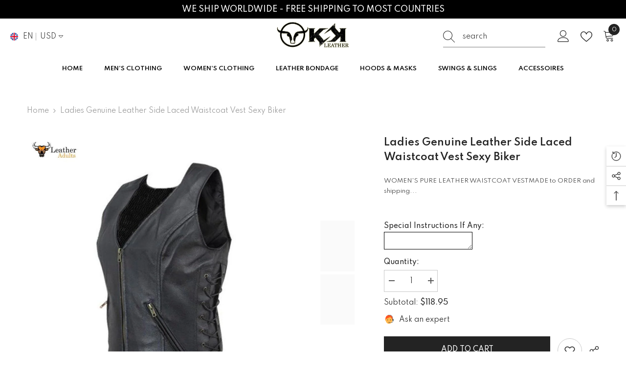

--- FILE ---
content_type: text/javascript
request_url: https://kskleather.com/cdn/shop/t/17/assets/halo-quick-search.js?v=119263544147507831541756135584
body_size: 539
content:
class QuickSearch extends HTMLElement{constructor(){super(),this.quickSearch=this,this.productToShow=this.getAttribute("data-product-to-show"),this.headerInputs=document.querySelectorAll('input[name="q"]'),this.searchResults=this.getElementsByClassName("quickSearchResultsContent")[0],this.searchResultsWidget=this.getElementsByClassName("quickSearchResultsWidget")[0],this.detailsContainer=this.closest("details"),this.header__search=document.querySelector(".header__search-full"),this.header__search_popup_close=document.querySelector(".header-search-popup-close"),this.debouncedOnFocus=debounce(event=>{this.doQuickSearch(),QuickSearch.openPanel(event)},200),this.headerInputs.forEach(headerInput=>{headerInput.addEventListener("input",this.debouncedOnFocus.bind(this))}),this.headerInputs.forEach(headerInput=>{headerInput.addEventListener("focus",event=>{QuickSearch.openPanel(event)})}),this.header__search.addEventListener("click",event=>{window.innerWidth>1025&&document.querySelector("#shopify-section-header-07")&&(document.querySelector(".search_details").hasAttribute("open")?document.querySelector("body").classList.remove("open_search"):document.querySelector("body").classList.add("open_search"))}),this.header__search_popup_close?.addEventListener("click",event=>{document.querySelector(".search_details").hasAttribute("open")&&document.querySelector(".search_details").removeAttribute("open")}),document.body.addEventListener("click",event=>{document.body.classList.contains("open_search")&&!this.contains(event.target)&&$(event.target).closest(".header__search").length===0&&(this.detailsContainer.removeAttribute("open"),window.innerWidth>1025&&document.querySelector("body").classList.add("open_search"))})}static openPanel(event){event.target.closest("details").getAttribute("open")||(event.target.closest("details").setAttribute("open",!0),window.innerWidth>1025&&(document.querySelector("#shopify-section-header-07")||document.querySelector("body").classList.add("open_search")))}doQuickSearch(){this.headerInputs.forEach(headerInput=>{if(headerInput.value.trim()===""){this.searchResults.classList.remove("is-show"),this.searchResults.classList.add("is-hidden"),this.searchResultsWidget?.classList.remove("is-hidden"),this.searchResultsWidget?.classList.add("is-show");return}else if(headerInput.value.length>=1){this.quickSearch.classList.add("is-loading");var keyword=headerInput.value,limit=this.productToShow,url=`/search?view=ajax_quick_search&q=${keyword}*&type=product`;this.renderQuickSearchFromFetch(url,keyword,limit)}})}renderQuickSearchFromFetch(url,keyword,limit){fetch(url).then(response=>response.json()).then(responseText=>{const products=responseText.results;var count=responseText.results_count;if(products.length>0){this.searchResults.getElementsByClassName("productEmpty")[0].style.display="none";var list=[];products.forEach(product=>{list.push(product.handle)});var quickSearch=this.quickSearch,searchResults=this.searchResults,searchResultsWidget=this.searchResultsWidget;$.ajax({type:"get",url:window.routes.collection_all,cache:!1,data:{view:"ajax_product_card",constraint:`limit=${limit}+sectionId=list-result+list_handle=`+encodeURIComponent(list)},beforeSend:function(){},success:function(data){var searchQuery=`/search?q=${keyword}*&type=product`;searchResults.getElementsByClassName("productGrid")[0].innerHTML=data,searchResults.getElementsByClassName("productViewAll")[0].style.display="block",searchResults.getElementsByClassName("button-view-all")[0].setAttribute("href",searchQuery),searchResults.getElementsByClassName("button-view-all")[0].innerText=count},complete:function(){quickSearch.classList.remove("is-loading"),searchResultsWidget?.classList.remove("is-show"),searchResultsWidget?.classList.add("is-hidden"),searchResults.classList.remove("is-hidden"),searchResults.classList.add("is-show"),$(".dropdown-item[data-currency]").length&&(window.show_multiple_currencies&&Currency.currentCurrency!=shopCurrency||window.show_auto_currency)&&Currency.convertAll(window.shop_currency,$("#currencies .active").attr("data-currency"),"span.money","money_format")}})}else this.searchResults.getElementsByClassName("productGrid")[0].innerHTML="",this.searchResults.getElementsByClassName("productViewAll")[0].style.display="none",this.searchResults.getElementsByClassName("productEmpty")[0].style.display="block",this.searchResults.getElementsByClassName("keyword")[0].innerHTML=`<strong>${keyword}</strong>`,this.quickSearch.classList.remove("is-loading"),this.searchResultsWidget?.classList.remove("is-show"),this.searchResultsWidget?.classList.add("is-hidden"),this.searchResults.classList.remove("is-hidden"),this.searchResults.classList.add("is-show")})}}customElements.define("quick-search",QuickSearch);
//# sourceMappingURL=/cdn/shop/t/17/assets/halo-quick-search.js.map?v=119263544147507831541756135584
